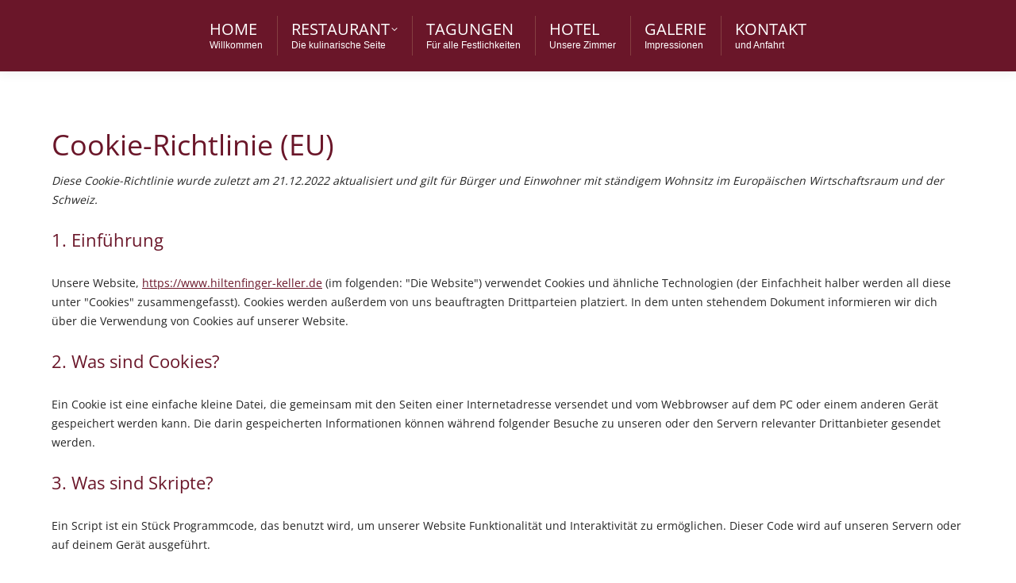

--- FILE ---
content_type: text/css; charset=utf-8
request_url: https://www.hiltenfinger-keller.de/wp-content/themes/hiltenfinger/style.css?ver=14.0.2.1
body_size: 1034
content:
/*
Theme Name: Hiltenfinger
Author: AR Projekte
Author URI: http://www.ar-projekte.de/
Description: Custom Wordpress Child Theme 
Version: 5.0.3
License: This WordPress theme is comprised of two parts: (1) The PHP code and integrated HTML are licensed under the GPL license as is WordPress itself.  You will find a copy of the license text in the same directory as this text file. Or you can read it here: http://wordpress.org/about/gpl/ (2) All other parts of the theme including, but not limited to the CSS code, images, and design are licensed according to the license purchased. 
Template: dt-the7
*/

.mapp-layout {
    border: 1px solid #888888;
    margin: 0;
    padding: 0;
}
.addressbar {max-height:50px!important; color:white;}
@media (max-width:990px) {
	.addressbar-content {font-size:14px; line-height: 16px; }
}

@media (max-width:480px) {
	.addressbar-content {font-size:11px; line-height: 13px; }
}

.widget-title {font-size:24px!important; text-transform:uppercase}

.footer .menu .current-menu-parent > a, .footer .menu .current-menu-item > a, .footer .custom-nav > li > a:hover span, .footer .custom-nav li.act > a span, .footer .custom-nav > li > ul a:hover span, .footer .st-accordion li > a:hover, .footer .st-accordion > ul li > a:hover *, .footer .widget .custom-categories a:hover span.item-name, .footer .widget_categories li a:hover, .footer .widget_meta a:hover, .footer .blogroll a:hover, .footer .widget_archive li a:hover, .footer .widget_recent_entries a:hover, .footer .widget_links a:hover, .footer .widget_pages a:hover, .footer .tp_recent_tweets li span a:hover, .footer .recent-posts a:hover:not(.post-rollover), .footer .items-grid .post-content > a:hover, .footer #wp-calendar td a:hover, .footer .tagcloud a:hover, .footer .textwidget a:hover, .footer .widget_nav_menu a:hover, .footer a.rsswidget:hover {
    color: #B5A780;
}


/* bugfix */
.wpb_single_image .vc_figure { width: 100%; }
html:not(.mobile-true) #main img:not(.animate-element, .ls-s-1), html:not(.mobile-true) #header img, html:not(.mobile-true) #bottom-bar img { opacity: 1 !important; }

li.draft {display:none}


.fc-form input, .fc-form textarea, .fc-form select {border-color:#888!important}
::-webkit-input-placeholder { /* Chrome/Opera/Safari */
  color: #444!important;
}
::-moz-placeholder { /* Firefox 19+ */
  color: #444!important;
}
:-ms-input-placeholder { /* IE 10+ */
  color: #444!important;
}
:-moz-placeholder { /* Firefox 18- */
  color: #444!important;
}
#cookie-notice .text-wrap {color:#000}